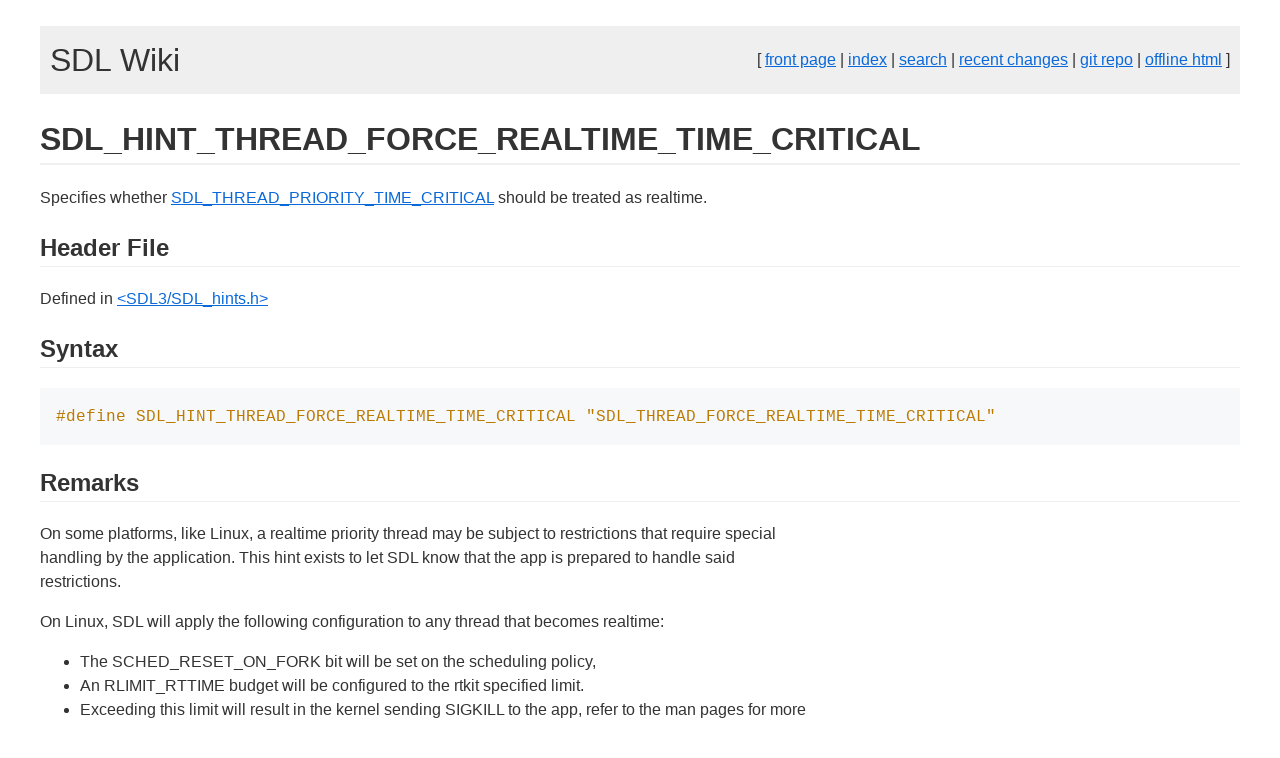

--- FILE ---
content_type: text/html; charset=UTF-8
request_url: https://wiki.libsdl.org/SDL3/SDL_HINT_THREAD_FORCE_REALTIME_TIME_CRITICAL
body_size: 1827
content:
<!DOCTYPE html>
<html><head>
<meta http-equiv="Content-Type" content="text/html; charset=utf-8"/>
<meta name="viewport" content="width=device-width, initial-scale=1"/>
<title>SDL3/SDL_HINT_THREAD_FORCE_REALTIME_TIME_CRITICAL - SDL Wiki</title>
<link rel="icon" type="image/ico" href="/static_files/favicon.ico" />
<link rel="alternate" type="application/atom+xml" title="recent changes" href="https://github.com/libsdl-org/sdlwiki/commits/main.atom" />
<link rel="stylesheet" href="/static_files/ghwikipp.css" />
<meta name="color-scheme" content="dark light" />
<meta name="twitter:card" content="summary" />
<meta name="twitter:site" content="@sdl_commits" />
<meta name="twitter:image" content="https://wiki.libsdl.org/static_files/logo.png" />
<meta property="og:image" content="https://wiki.libsdl.org/static_files/logo.png" />
<meta property="og:type" content="website" />
<meta name="twitter:url" content="/SDL3/SDL_HINT_THREAD_FORCE_REALTIME_TIME_CRITICAL" />
<meta property="og:url" content="/SDL3/SDL_HINT_THREAD_FORCE_REALTIME_TIME_CRITICAL" />
<meta name="twitter:title" content="SDL3/SDL_HINT_THREAD_FORCE_REALTIME_TIME_CRITICAL" />
<meta property="og:title" content="SDL3/SDL_HINT_THREAD_FORCE_REALTIME_TIME_CRITICAL" />
<meta name="twitter:description" content="The Simple Directmedia Layer Wiki" />
<meta property="og:description" content="The Simple Directmedia Layer Wiki" />

<link rel="stylesheet" href="/static_files/pandoc.css" />
</head><body>
<div class='wikitopbanner'>
<div align='left'><a href="https://wiki.libsdl.org" style="color: inherit; text-decoration: inherit;"><font size="+3">SDL Wiki</font></a></div>
<div align='right'>
[
<a href="/">front page</a>
|
<a href="/wiki/index">index</a>
|
<a href="/wiki/search">search</a>
|
<a href="https://github.com/libsdl-org/sdlwiki/commits/main">recent changes</a>
|
<a href="https://github.com/libsdl-org/sdlwiki">git repo</a>
|
<a href="/static_files/offline/sdlwiki.zip">offline html</a>
]
</div>
</div>



<h1 id="sdl_hint_thread_force_realtime_time_critical">SDL_HINT_THREAD_FORCE_REALTIME_TIME_CRITICAL</h1>
<p>Specifies whether <a href="SDL_THREAD_PRIORITY_TIME_CRITICAL">SDL_THREAD_PRIORITY_TIME_CRITICAL</a> should be treated as realtime.</p>
<h2 class="anchorText" id="header-file">Header File<a href="#header-file"><img src="/static_files/link.svg" class="anchorImage" width="16" height="16" alt="" /></a></h2>
<p>Defined in <a href="https://github.com/libsdl-org/SDL/blob/main/include/SDL3/SDL_hints.h">&lt;SDL3/SDL_hints.h&gt;</a></p>
<h2 class="anchorText" id="syntax">Syntax<a href="#syntax"><img src="/static_files/link.svg" class="anchorImage" width="16" height="16" alt="" /></a></h2>
<div class="sourceCode" id="cb1"><pre class="sourceCode c"><code class="sourceCode c"><span id="cb1-1"><a href="#cb1-1" aria-hidden="true" tabindex="-1"></a><span class="pp">#define SDL_HINT_THREAD_FORCE_REALTIME_TIME_CRITICAL &quot;SDL_THREAD_FORCE_REALTIME_TIME_CRITICAL&quot;</span></span></code></pre></div>
<h2 class="anchorText" id="remarks">Remarks<a href="#remarks"><img src="/static_files/link.svg" class="anchorImage" width="16" height="16" alt="" /></a></h2>
<p>On some platforms, like Linux, a realtime priority thread may be subject to restrictions that require special handling by the application. This hint exists to let SDL know that the app is prepared to handle said restrictions.</p>
<p>On Linux, SDL will apply the following configuration to any thread that becomes realtime:</p>
<ul>
<li>The SCHED_RESET_ON_FORK bit will be set on the scheduling policy,</li>
<li>An RLIMIT_RTTIME budget will be configured to the rtkit specified limit.</li>
<li>Exceeding this limit will result in the kernel sending SIGKILL to the app, refer to the man pages for more information.</li>
</ul>
<p>The variable can be set to the following values:</p>
<ul>
<li>"0": default platform specific behaviour</li>
<li>"1": Force <a href="SDL_THREAD_PRIORITY_TIME_CRITICAL">SDL_THREAD_PRIORITY_TIME_CRITICAL</a> to a realtime scheduling policy</li>
</ul>
<p>This hint should be set before calling <a href="SDL_SetCurrentThreadPriority">SDL_SetCurrentThreadPriority</a>()</p>
<h2 class="anchorText" id="version">Version<a href="#version"><img src="/static_files/link.svg" class="anchorImage" width="16" height="16" alt="" /></a></h2>
<p>This hint is available since SDL 3.2.0.</p>
<hr />
<p><a href="CategoryAPI">CategoryAPI</a>, <a href="CategoryAPIMacro">CategoryAPIMacro</a>, <a href="CategoryHints">CategoryHints</a></p>


<div class="viewtoolbar">
<hr/>
[
<a href='/SDL3/SDL_HINT_THREAD_FORCE_REALTIME_TIME_CRITICAL/edit'>edit</a>
|
<a href='/SDL3/SDL_HINT_THREAD_FORCE_REALTIME_TIME_CRITICAL/delete'>delete</a>
|
<a href='/SDL3/SDL_HINT_THREAD_FORCE_REALTIME_TIME_CRITICAL/history'>history</a>
|
<a href='https://github.com/libsdl-org/sdlwiki/issues/new?title=Feedback%20on%20page%20SDL3/SDL_HINT_THREAD_FORCE_REALTIME_TIME_CRITICAL'>feedback</a>
|
<a href='/SDL3/SDL_HINT_THREAD_FORCE_REALTIME_TIME_CRITICAL/raw'>raw</a>
]
</div>


<div class='wikibottombanner'>
<center>
<p>All wiki content is licensed under <a href="https://creativecommons.org/licenses/by/4.0/">Creative Commons Attribution 4.0 International (CC BY 4.0)</a>.<br/>
Wiki powered by <a href="https://github.com/libsdl-org/ghwikipp">ghwikipp</a>.</p>
</center>
</div>

</body></html>


